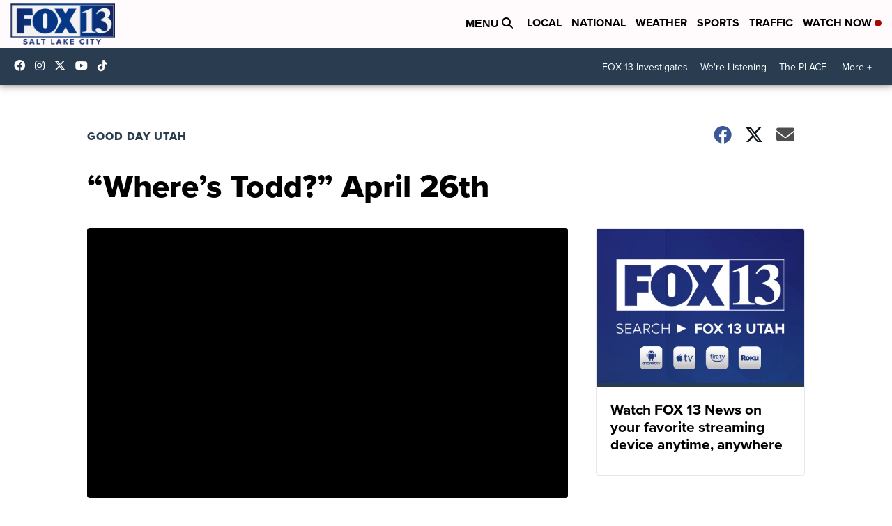

--- FILE ---
content_type: application/javascript; charset=utf-8
request_url: https://fundingchoicesmessages.google.com/f/AGSKWxVVwQkJuL2d62hB6b2ZqJjyFWJfnHAKwcj6Xv4rzl2JfMPO6ecJsoZGgOJ7Oac2RQncFfLQeZspnq1XIwrTHUuYnGftdWLnYOyGk01ppz634PA9xAyVanDj4dlzT_7gqVfFqS_uRKJ1T5SLjn0yIQCVIEslbYywY57TLwn59nX9ASIEyzNPe4YCGr95/_/footer_ad./bbad1./pop_ads./ad_req.-ads-right.
body_size: -1291
content:
window['30817b8c-c2f5-4dc6-9268-f491ae76db12'] = true;